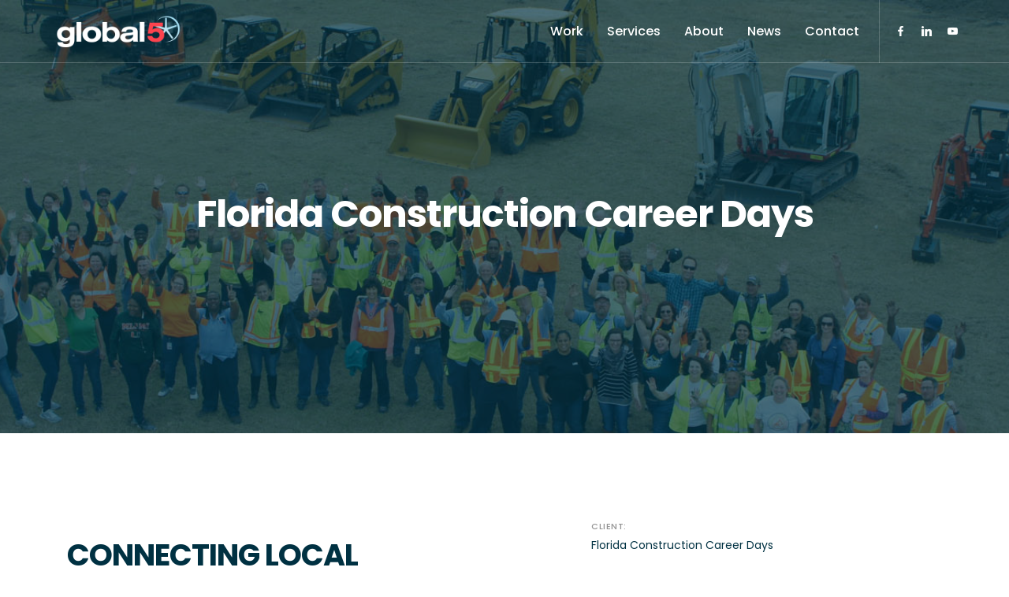

--- FILE ---
content_type: text/html; charset=UTF-8
request_url: https://www.global-5.com/portfolio/construction-career-days/
body_size: 19603
content:
<!DOCTYPE html>
<html lang="en-US" itemscope itemtype="https://schema.org/WebSite">
<head>
  <meta charset="UTF-8">
<script type="text/javascript">
/* <![CDATA[ */
var gform;gform||(document.addEventListener("gform_main_scripts_loaded",function(){gform.scriptsLoaded=!0}),document.addEventListener("gform/theme/scripts_loaded",function(){gform.themeScriptsLoaded=!0}),window.addEventListener("DOMContentLoaded",function(){gform.domLoaded=!0}),gform={domLoaded:!1,scriptsLoaded:!1,themeScriptsLoaded:!1,isFormEditor:()=>"function"==typeof InitializeEditor,callIfLoaded:function(o){return!(!gform.domLoaded||!gform.scriptsLoaded||!gform.themeScriptsLoaded&&!gform.isFormEditor()||(gform.isFormEditor()&&console.warn("The use of gform.initializeOnLoaded() is deprecated in the form editor context and will be removed in Gravity Forms 3.1."),o(),0))},initializeOnLoaded:function(o){gform.callIfLoaded(o)||(document.addEventListener("gform_main_scripts_loaded",()=>{gform.scriptsLoaded=!0,gform.callIfLoaded(o)}),document.addEventListener("gform/theme/scripts_loaded",()=>{gform.themeScriptsLoaded=!0,gform.callIfLoaded(o)}),window.addEventListener("DOMContentLoaded",()=>{gform.domLoaded=!0,gform.callIfLoaded(o)}))},hooks:{action:{},filter:{}},addAction:function(o,r,e,t){gform.addHook("action",o,r,e,t)},addFilter:function(o,r,e,t){gform.addHook("filter",o,r,e,t)},doAction:function(o){gform.doHook("action",o,arguments)},applyFilters:function(o){return gform.doHook("filter",o,arguments)},removeAction:function(o,r){gform.removeHook("action",o,r)},removeFilter:function(o,r,e){gform.removeHook("filter",o,r,e)},addHook:function(o,r,e,t,n){null==gform.hooks[o][r]&&(gform.hooks[o][r]=[]);var d=gform.hooks[o][r];null==n&&(n=r+"_"+d.length),gform.hooks[o][r].push({tag:n,callable:e,priority:t=null==t?10:t})},doHook:function(r,o,e){var t;if(e=Array.prototype.slice.call(e,1),null!=gform.hooks[r][o]&&((o=gform.hooks[r][o]).sort(function(o,r){return o.priority-r.priority}),o.forEach(function(o){"function"!=typeof(t=o.callable)&&(t=window[t]),"action"==r?t.apply(null,e):e[0]=t.apply(null,e)})),"filter"==r)return e[0]},removeHook:function(o,r,t,n){var e;null!=gform.hooks[o][r]&&(e=(e=gform.hooks[o][r]).filter(function(o,r,e){return!!(null!=n&&n!=o.tag||null!=t&&t!=o.priority)}),gform.hooks[o][r]=e)}});
/* ]]> */
</script>

  <meta name="viewport" content="width=device-width, initial-scale=1.0, maximum-scale=1.0, user-scalable=0">
  <title>Florida Construction Career Days &#8211; Global-5</title>
                        <script>
                            /* You can add more configuration options to webfontloader by previously defining the WebFontConfig with your options */
                            if ( typeof WebFontConfig === "undefined" ) {
                                WebFontConfig = new Object();
                            }
                            WebFontConfig['google'] = {families: ['Poppins:400,600']};

                            (function() {
                                var wf = document.createElement( 'script' );
                                wf.src = 'https://ajax.googleapis.com/ajax/libs/webfont/1.5.3/webfont.js';
                                wf.type = 'text/javascript';
                                wf.async = 'true';
                                var s = document.getElementsByTagName( 'script' )[0];
                                s.parentNode.insertBefore( wf, s );
                            })();
                        </script>
                        <meta name='robots' content='max-image-preview:large' />
	<style>img:is([sizes="auto" i], [sizes^="auto," i]) { contain-intrinsic-size: 3000px 1500px }</style>
	<link rel='dns-prefetch' href='//maps.google.com' />
<link rel='dns-prefetch' href='//fonts.googleapis.com' />
<link rel="alternate" type="application/rss+xml" title="Global-5 &raquo; Feed" href="https://www.global-5.com/feed/" />
<link rel="alternate" type="application/rss+xml" title="Global-5 &raquo; Comments Feed" href="https://www.global-5.com/comments/feed/" />
<script type="text/javascript">
/* <![CDATA[ */
window._wpemojiSettings = {"baseUrl":"https:\/\/s.w.org\/images\/core\/emoji\/16.0.1\/72x72\/","ext":".png","svgUrl":"https:\/\/s.w.org\/images\/core\/emoji\/16.0.1\/svg\/","svgExt":".svg","source":{"concatemoji":"https:\/\/www.global-5.com\/wp-includes\/js\/wp-emoji-release.min.js?ver=6.8.3"}};
/*! This file is auto-generated */
!function(s,n){var o,i,e;function c(e){try{var t={supportTests:e,timestamp:(new Date).valueOf()};sessionStorage.setItem(o,JSON.stringify(t))}catch(e){}}function p(e,t,n){e.clearRect(0,0,e.canvas.width,e.canvas.height),e.fillText(t,0,0);var t=new Uint32Array(e.getImageData(0,0,e.canvas.width,e.canvas.height).data),a=(e.clearRect(0,0,e.canvas.width,e.canvas.height),e.fillText(n,0,0),new Uint32Array(e.getImageData(0,0,e.canvas.width,e.canvas.height).data));return t.every(function(e,t){return e===a[t]})}function u(e,t){e.clearRect(0,0,e.canvas.width,e.canvas.height),e.fillText(t,0,0);for(var n=e.getImageData(16,16,1,1),a=0;a<n.data.length;a++)if(0!==n.data[a])return!1;return!0}function f(e,t,n,a){switch(t){case"flag":return n(e,"\ud83c\udff3\ufe0f\u200d\u26a7\ufe0f","\ud83c\udff3\ufe0f\u200b\u26a7\ufe0f")?!1:!n(e,"\ud83c\udde8\ud83c\uddf6","\ud83c\udde8\u200b\ud83c\uddf6")&&!n(e,"\ud83c\udff4\udb40\udc67\udb40\udc62\udb40\udc65\udb40\udc6e\udb40\udc67\udb40\udc7f","\ud83c\udff4\u200b\udb40\udc67\u200b\udb40\udc62\u200b\udb40\udc65\u200b\udb40\udc6e\u200b\udb40\udc67\u200b\udb40\udc7f");case"emoji":return!a(e,"\ud83e\udedf")}return!1}function g(e,t,n,a){var r="undefined"!=typeof WorkerGlobalScope&&self instanceof WorkerGlobalScope?new OffscreenCanvas(300,150):s.createElement("canvas"),o=r.getContext("2d",{willReadFrequently:!0}),i=(o.textBaseline="top",o.font="600 32px Arial",{});return e.forEach(function(e){i[e]=t(o,e,n,a)}),i}function t(e){var t=s.createElement("script");t.src=e,t.defer=!0,s.head.appendChild(t)}"undefined"!=typeof Promise&&(o="wpEmojiSettingsSupports",i=["flag","emoji"],n.supports={everything:!0,everythingExceptFlag:!0},e=new Promise(function(e){s.addEventListener("DOMContentLoaded",e,{once:!0})}),new Promise(function(t){var n=function(){try{var e=JSON.parse(sessionStorage.getItem(o));if("object"==typeof e&&"number"==typeof e.timestamp&&(new Date).valueOf()<e.timestamp+604800&&"object"==typeof e.supportTests)return e.supportTests}catch(e){}return null}();if(!n){if("undefined"!=typeof Worker&&"undefined"!=typeof OffscreenCanvas&&"undefined"!=typeof URL&&URL.createObjectURL&&"undefined"!=typeof Blob)try{var e="postMessage("+g.toString()+"("+[JSON.stringify(i),f.toString(),p.toString(),u.toString()].join(",")+"));",a=new Blob([e],{type:"text/javascript"}),r=new Worker(URL.createObjectURL(a),{name:"wpTestEmojiSupports"});return void(r.onmessage=function(e){c(n=e.data),r.terminate(),t(n)})}catch(e){}c(n=g(i,f,p,u))}t(n)}).then(function(e){for(var t in e)n.supports[t]=e[t],n.supports.everything=n.supports.everything&&n.supports[t],"flag"!==t&&(n.supports.everythingExceptFlag=n.supports.everythingExceptFlag&&n.supports[t]);n.supports.everythingExceptFlag=n.supports.everythingExceptFlag&&!n.supports.flag,n.DOMReady=!1,n.readyCallback=function(){n.DOMReady=!0}}).then(function(){return e}).then(function(){var e;n.supports.everything||(n.readyCallback(),(e=n.source||{}).concatemoji?t(e.concatemoji):e.wpemoji&&e.twemoji&&(t(e.twemoji),t(e.wpemoji)))}))}((window,document),window._wpemojiSettings);
/* ]]> */
</script>
<style id='wp-emoji-styles-inline-css' type='text/css'>

	img.wp-smiley, img.emoji {
		display: inline !important;
		border: none !important;
		box-shadow: none !important;
		height: 1em !important;
		width: 1em !important;
		margin: 0 0.07em !important;
		vertical-align: -0.1em !important;
		background: none !important;
		padding: 0 !important;
	}
</style>
<link rel='stylesheet' id='wp-components-css' href='https://www.global-5.com/wp-includes/css/dist/components/style.min.css?ver=6.8.3' type='text/css' media='all' />
<link rel='stylesheet' id='wp-preferences-css' href='https://www.global-5.com/wp-includes/css/dist/preferences/style.min.css?ver=6.8.3' type='text/css' media='all' />
<link rel='stylesheet' id='wp-block-editor-css' href='https://www.global-5.com/wp-includes/css/dist/block-editor/style.min.css?ver=6.8.3' type='text/css' media='all' />
<link rel='stylesheet' id='popup-maker-block-library-style-css' href='https://www.global-5.com/wp-content/plugins/popup-maker/dist/packages/block-library-style.css?ver=dbea705cfafe089d65f1' type='text/css' media='all' />
<link rel='stylesheet' id='ctct_form_styles-css' href='https://www.global-5.com/wp-content/plugins/constant-contact-forms/assets/css/style.css?ver=2.13.0' type='text/css' media='all' />
<link rel='stylesheet' id='contact-form-7-css' href='https://www.global-5.com/wp-content/plugins/contact-form-7/includes/css/styles.css?ver=6.1.2' type='text/css' media='all' />
<link rel='stylesheet' id='bundle-css-css' href='https://www.global-5.com/wp-content/themes/bezel-wp/assets/css/bundle.css?ver=6.8.3' type='text/css' media='all' />
<link rel='stylesheet' id='hody_icons-css' href='https://www.global-5.com/wp-content/themes/bezel-wp/assets/css/hody-icons.css?ver=6.8.3' type='text/css' media='all' />
<link rel='stylesheet' id='bezel-fonts-css' href='//fonts.googleapis.com/css?family=Poppins%3A400%2C500%2C600%2C700%7CLora%7CPlayfair+Display%3A700%7CKaushan+Script&#038;ver=1.0.0' type='text/css' media='all' />
<link rel='stylesheet' id='js_composer_front-css' href='https://www.global-5.com/wp-content/plugins/js_composer/assets/css/js_composer.min.css?ver=5.4.5' type='text/css' media='all' />
<link rel='stylesheet' id='gforms_reset_css-css' href='https://www.global-5.com/wp-content/plugins/gravityforms/legacy/css/formreset.min.css?ver=2.9.26' type='text/css' media='all' />
<link rel='stylesheet' id='gforms_formsmain_css-css' href='https://www.global-5.com/wp-content/plugins/gravityforms/legacy/css/formsmain.min.css?ver=2.9.26' type='text/css' media='all' />
<link rel='stylesheet' id='gforms_ready_class_css-css' href='https://www.global-5.com/wp-content/plugins/gravityforms/legacy/css/readyclass.min.css?ver=2.9.26' type='text/css' media='all' />
<link rel='stylesheet' id='gforms_browsers_css-css' href='https://www.global-5.com/wp-content/plugins/gravityforms/legacy/css/browsers.min.css?ver=2.9.26' type='text/css' media='all' />
<link rel='stylesheet' id='popup-maker-site-css' href='//www.global-5.com/wp-content/uploads/pum/pum-site-styles.css?generated=1752502774&#038;ver=1.21.5' type='text/css' media='all' />
<link rel='stylesheet' id='theme-less-css' href='https://www.global-5.com/wp-content/uploads/wp-less-cache/theme-less.css?ver=1757600570' type='text/css' media='all' />
<link rel='stylesheet' id='bezel-parent-style-css' href='https://www.global-5.com/wp-content/themes/bezel-wp/style.css?ver=6.8.3' type='text/css' media='all' />
<link rel='stylesheet' id='style-css' href='https://www.global-5.com/wp-content/themes/bezel-wp-child/style.css?ver=6.8.3' type='text/css' media='all' />
<script type="text/javascript" src="https://www.global-5.com/wp-includes/js/jquery/jquery.min.js?ver=3.7.1" id="jquery-core-js"></script>
<script type="text/javascript" src="https://www.global-5.com/wp-includes/js/jquery/jquery-migrate.min.js?ver=3.4.1" id="jquery-migrate-js"></script>
<script type="text/javascript" defer='defer' src="https://www.global-5.com/wp-content/plugins/gravityforms/js/jquery.json.min.js?ver=2.9.26" id="gform_json-js"></script>
<script type="text/javascript" id="gform_gravityforms-js-extra">
/* <![CDATA[ */
var gf_global = {"gf_currency_config":{"name":"U.S. Dollar","symbol_left":"$","symbol_right":"","symbol_padding":"","thousand_separator":",","decimal_separator":".","decimals":2,"code":"USD"},"base_url":"https:\/\/www.global-5.com\/wp-content\/plugins\/gravityforms","number_formats":[],"spinnerUrl":"https:\/\/www.global-5.com\/wp-content\/plugins\/gravityforms\/images\/spinner.svg","version_hash":"fddbdb30ae34b615c710ef01c9635da1","strings":{"newRowAdded":"New row added.","rowRemoved":"Row removed","formSaved":"The form has been saved.  The content contains the link to return and complete the form."}};
var gf_global = {"gf_currency_config":{"name":"U.S. Dollar","symbol_left":"$","symbol_right":"","symbol_padding":"","thousand_separator":",","decimal_separator":".","decimals":2,"code":"USD"},"base_url":"https:\/\/www.global-5.com\/wp-content\/plugins\/gravityforms","number_formats":[],"spinnerUrl":"https:\/\/www.global-5.com\/wp-content\/plugins\/gravityforms\/images\/spinner.svg","version_hash":"fddbdb30ae34b615c710ef01c9635da1","strings":{"newRowAdded":"New row added.","rowRemoved":"Row removed","formSaved":"The form has been saved.  The content contains the link to return and complete the form."}};
var gform_i18n = {"datepicker":{"days":{"monday":"Mo","tuesday":"Tu","wednesday":"We","thursday":"Th","friday":"Fr","saturday":"Sa","sunday":"Su"},"months":{"january":"January","february":"February","march":"March","april":"April","may":"May","june":"June","july":"July","august":"August","september":"September","october":"October","november":"November","december":"December"},"firstDay":0,"iconText":"Select date"}};
var gf_legacy_multi = {"3":"1"};
var gform_gravityforms = {"strings":{"invalid_file_extension":"This type of file is not allowed. Must be one of the following:","delete_file":"Delete this file","in_progress":"in progress","file_exceeds_limit":"File exceeds size limit","illegal_extension":"This type of file is not allowed.","max_reached":"Maximum number of files reached","unknown_error":"There was a problem while saving the file on the server","currently_uploading":"Please wait for the uploading to complete","cancel":"Cancel","cancel_upload":"Cancel this upload","cancelled":"Cancelled","error":"Error","message":"Message"},"vars":{"images_url":"https:\/\/www.global-5.com\/wp-content\/plugins\/gravityforms\/images"}};
/* ]]> */
</script>
<script type="text/javascript" defer='defer' src="https://www.global-5.com/wp-content/plugins/gravityforms/js/gravityforms.min.js?ver=2.9.26" id="gform_gravityforms-js"></script>
<script type="text/javascript" defer='defer' src="https://www.global-5.com/wp-content/plugins/gravityforms/assets/js/dist/utils.min.js?ver=48a3755090e76a154853db28fc254681" id="gform_gravityforms_utils-js"></script>

<!-- OG: 3.3.8 -->
<meta property="og:image" content="https://www.global-5.com/wp-content/uploads/2018/04/Global5-Portfolio-CCD-Website-hero.jpg"><meta property="og:image:secure_url" content="https://www.global-5.com/wp-content/uploads/2018/04/Global5-Portfolio-CCD-Website-hero.jpg"><meta property="og:image:width" content="900"><meta property="og:image:height" content="900"><meta property="og:image:alt" content="Global5-Portfolio-CCD-Website-hero"><meta property="og:image:type" content="image/jpeg"><meta property="og:description" content="Florida Construction Career Days"><meta property="og:type" content="article"><meta property="og:locale" content="en_US"><meta property="og:site_name" content="Global-5"><meta property="og:title" content="Florida Construction Career Days"><meta property="og:url" content="https://www.global-5.com/portfolio/construction-career-days/"><meta property="og:updated_time" content="2023-08-18T16:17:25-04:00">
<meta property="article:published_time" content="2015-05-09T22:39:14+00:00"><meta property="article:modified_time" content="2023-08-18T20:17:25+00:00"><meta property="article:author:first_name" content="Daryl"><meta property="article:author:last_name" content="Magera"><meta property="article:author:username" content="Daryl Magera">
<meta property="twitter:partner" content="ogwp"><meta property="twitter:card" content="summary_large_image"><meta property="twitter:image" content="https://www.global-5.com/wp-content/uploads/2018/04/Global5-Portfolio-CCD-Website-hero.jpg"><meta property="twitter:image:alt" content="Global5-Portfolio-CCD-Website-hero"><meta property="twitter:title" content="Florida Construction Career Days"><meta property="twitter:description" content="Florida Construction Career Days"><meta property="twitter:url" content="https://www.global-5.com/portfolio/construction-career-days/"><meta property="twitter:label1" content="Reading time"><meta property="twitter:data1" content="3 minutes">
<meta itemprop="image" content="https://www.global-5.com/wp-content/uploads/2018/04/Global5-Portfolio-CCD-Website-hero.jpg"><meta itemprop="name" content="Florida Construction Career Days"><meta itemprop="description" content="Florida Construction Career Days"><meta itemprop="datePublished" content="2015-05-09"><meta itemprop="dateModified" content="2023-08-18T20:17:25+00:00">
<meta property="profile:first_name" content="Daryl"><meta property="profile:last_name" content="Magera"><meta property="profile:username" content="Daryl Magera">
<!-- /OG -->

<link rel="https://api.w.org/" href="https://www.global-5.com/wp-json/" /><link rel="EditURI" type="application/rsd+xml" title="RSD" href="https://www.global-5.com/xmlrpc.php?rsd" />
<meta name="generator" content="WordPress 6.8.3" />
<link rel="canonical" href="https://www.global-5.com/portfolio/construction-career-days/" />
<link rel='shortlink' href='https://www.global-5.com/?p=1581' />
<link rel="alternate" title="oEmbed (JSON)" type="application/json+oembed" href="https://www.global-5.com/wp-json/oembed/1.0/embed?url=https%3A%2F%2Fwww.global-5.com%2Fportfolio%2Fconstruction-career-days%2F" />
<link rel="alternate" title="oEmbed (XML)" type="text/xml+oembed" href="https://www.global-5.com/wp-json/oembed/1.0/embed?url=https%3A%2F%2Fwww.global-5.com%2Fportfolio%2Fconstruction-career-days%2F&#038;format=xml" />
<style type="text/css">/* Your code here */

@media screen and (min-width: 768px) {
.five-columns.vc_row .vc_col-sm-2 {
float: left;
width: 18.5%;
padding: 0;
margin-right: 1.5%;
min-height: 0;
}
.five-columns.vc_row .vc_col-sm-2:nth-last-child(2) {
margin-right: 0;
}
}
.client-image {
    padding-bottom: 50px;
}
.avatar {
    display:none !important;
}

.slide-wrap.dark-overlay {
	background-color: rgba(0,49,66,0.5) !important;
}

.error404 .cart-open {
    display: none;
}</style>
<meta name="generator" content="Powered by WPBakery Page Builder - drag and drop page builder for WordPress."/>
<!--[if lte IE 9]><link rel="stylesheet" type="text/css" href="https://www.global-5.com/wp-content/plugins/js_composer/assets/css/vc_lte_ie9.min.css" media="screen"><![endif]--><link rel="icon" href="https://www.global-5.com/wp-content/uploads/2018/06/cropped-Global5-Site-Icon-512x512-32x32.png" sizes="32x32" />
<link rel="icon" href="https://www.global-5.com/wp-content/uploads/2018/06/cropped-Global5-Site-Icon-512x512-192x192.png" sizes="192x192" />
<link rel="apple-touch-icon" href="https://www.global-5.com/wp-content/uploads/2018/06/cropped-Global5-Site-Icon-512x512-180x180.png" />
<meta name="msapplication-TileImage" content="https://www.global-5.com/wp-content/uploads/2018/06/cropped-Global5-Site-Icon-512x512-270x270.png" />
<style type="text/css" data-type="vc_shortcodes-custom-css">.vc_custom_1523312316234{padding-top: 0px !important;padding-bottom: 0px !important;}.vc_custom_1523388675684{margin-bottom: 0px !important;border-bottom-width: 0px !important;padding-bottom: 0px !important;}.vc_custom_1526681558226{margin-bottom: 0px !important;border-bottom-width: 0px !important;padding-top: 0px !important;padding-bottom: 0px !important;}.vc_custom_1523391287220{background-color: #d8ebf2 !important;}.vc_custom_1526932309458{margin-bottom: 0px !important;border-bottom-width: 0px !important;padding-bottom: 0px !important;}</style><noscript><style type="text/css"> .wpb_animate_when_almost_visible { opacity: 1; }</style></noscript></head>
	
<!-- Google tag (gtag.js) -->
<script async src="https://www.googletagmanager.com/gtag/js?id=G-2HXQKRR4T6"></script>
<script>
  window.dataLayer = window.dataLayer || [];
  function gtag(){dataLayer.push(arguments);}
  gtag('js', new Date());

  gtag('config', 'G-2HXQKRR4T6');
</script>
	

<body data-rsssl=1 class="wp-singular portfolio-template-default single single-portfolio postid-1581 wp-theme-bezel-wp wp-child-theme-bezel-wp-child ctct-bezel-wp  wpb-js-composer js-comp-ver-5.4.5 vc_responsive">

  
  <div id="wrapper">

  
<nav id="navbar" class="">
  <div class="navbar-wrapper">
    <div class="container">

      <div class="logo">
        <a href="https://www.global-5.com/">
                                                  <img src="https://www.global-5.com/wp-content/uploads/2018/04/Global5-Logo-2018-400x100-light.png" alt="Global-5" class="logo-light">
                                                    <img src="https://www.global-5.com/wp-content/uploads/2018/04/Global5-Logo-2018-400x100.png" alt="Global-5" class="logo-dark">
                              </a>
      </div>

      <div class="menu-extras">

        
        
                <!-- Search Form -->
        <div class="menu-item">
          <div class="header-socials">
            <ul>
              <li><a target="_blank" href="http://www.facebook.com/Global5Communications"><i class="hc-facebook"></i></a></li><li><a target="_blank" href="https://www.linkedin.com/company/global-5/"><i class="hc-linkedin"></i></a></li><li><a target="_blank" href="https://www.youtube.com/user/G5Communications"><i class="hc-youtube"></i></a></li>            </ul>
          </div>
        </div>
        
        <div class="menu-item">
          <div class="nav-toggle">
            <a class="menu-toggle" href="#">
              <div class="hamburger">
                <div class="hamburger-box">
                  <div class="hamburger-inner"></div>
                </div>
              </div>
            </a>
          </div>
        </div>
      </div>

      <div id="navigation" class="">
        <ul id="main-menu" class="navigation-menu nav"><li id="menu-item-1716" class="menu-item menu-item-type-custom menu-item-object-custom menu-item-1716"><a href="/#work">Work</a><li id="menu-item-1409" class="menu-item menu-item-type-custom menu-item-object-custom menu-item-1409"><a href="/services/">Services</a><li id="menu-item-1411" class="menu-item menu-item-type-custom menu-item-object-custom menu-item-1411"><a href="/about/">About</a><li id="menu-item-1412" class="menu-item menu-item-type-custom menu-item-object-custom menu-item-1412"><a href="/news/">News</a><li id="menu-item-1413" class="menu-item menu-item-type-custom menu-item-object-custom menu-item-1413"><a href="/contact/">Contact</a></ul>      </div>

    </div>
  </div>
</nav>



<article id="construction-career-days" class="page-single">
    <section class="page-title parallax-section">

          <div class="row-parallax-bg">
        <div class="parallax-wrapper">
          <div class="parallax-bg" style="background-image: url(/wp-content/uploads/2018/04/Global5-Florida-Construction-Career-Days-5772-cropped.jpg);"></div>
        </div>
        <div class="parallax-overlay"></div>
      </div>
    
      <div class="centrize">
        <div class="v-center">
          <div class="container">
            <div class="title text-center">
              <h4 class="upper"></h4>
              <h1>Florida Construction Career Days</h1>
            </div>
          </div>
        </div>
      </div>

    <div class="section-scrolling">
      <a href="#" id="scroll-section">
        <i class="hc-angle-down"></i>
      </a>
    </div>

  </section>
  
  <section class="vc_row wpb_row vc_row-fluid"><div class="container"><div class="wpb_column vc_column_container vc_col-sm-12 vc_col-md-5" ><div class="vc_column-inner "><div class="wpb_wrapper"><div class="title"><h2 class=""  >CONNECTING LOCAL STUDENTS TO CAREERS IN TRANSPORTATION</h2></div>
  <div class="wpb_text_column wpb_content_element  " >
    <div class="wpb_wrapper">
      <p>Florida Construction Career Days needed to increase awareness of and participation in its annual events that introduce high school students to skilled construction industry career opportunities, and also provide opportunities to operate construction machinery and speak to experienced workers.</p>
<p>Florida Construction Career Days is divided by regions, and its regional boards are comprised of FDOT employees and industry partners.</p>

    </div>
  </div>
<div class="btn-container text-left"><a  href="https://ccdfl.org" class="btn btn-bordered no-radius upper" target=" _blank"  >View Website</a></div></div></div></div><div class="wpb_column vc_column_container vc_col-sm-12 vc_col-md-offset-2 vc_col-md-5" ><div class="vc_column-inner "><div class="wpb_wrapper">
  <div class="wpb_text_column wpb_content_element  " >
    <div class="wpb_wrapper">
      <ul class="project-info">
<li><strong>Client: </strong>Florida Construction Career Days</li>
<li><strong>Website: </strong><a href="https://ccdfl.org">ccdfl.org</a></li>
<li><strong>Services: </strong>Web Design, Graphic Design, Branding, Visual Identity, Content Development, SEO, Social Media, Photography, Onsite Logistics, Stakeholder Engagement</li>
<li><strong>Markets: </strong>Construction, Government, Transportation</li>
</ul>

    </div>
  </div>
</div></div></div></div></section><section class="vc_row wpb_row vc_row-fluid vc_custom_1523312316234"><div class="container"><div class="wpb_column vc_column_container vc_col-sm-12" ><div class="vc_column-inner "><div class="wpb_wrapper"><div class="images-gallery" data-slick="{}"><img decoding="async" src="https://www.global-5.com/wp-content/uploads/2018/05/2939-CCD-Website-Design-20170921-mockup-1920x1080.jpg" alt=""><img decoding="async" src="https://www.global-5.com/wp-content/uploads/2018/05/3076-Central-Florida-CCD-T-Shirt-Designs-Mockups-20171205-1920x1080.jpg" alt=""><img decoding="async" src="https://www.global-5.com/wp-content/uploads/2018/05/Global5-Florida-Construction-Career-Days-5396.jpg" alt=""><img decoding="async" src="https://www.global-5.com/wp-content/uploads/2018/05/Global5-Florida-Construction-Career-Days-5772.jpg" alt=""><img decoding="async" src="https://www.global-5.com/wp-content/uploads/2018/05/Global5-Florida-Construction-Career-Days-5720.jpg" alt=""><img decoding="async" src="https://www.global-5.com/wp-content/uploads/2018/05/Global5-Florida-Construction-Career-Days-5697.jpg" alt=""><img decoding="async" src="https://www.global-5.com/wp-content/uploads/2018/05/Global5-Florida-Construction-Career-Days-5684.jpg" alt=""><img decoding="async" src="https://www.global-5.com/wp-content/uploads/2018/05/Global5-Florida-Construction-Career-Days-5642.jpg" alt=""><img decoding="async" src="https://www.global-5.com/wp-content/uploads/2018/04/Global5-Florida-Construction-Career-Days-5526.jpg" alt=""><img decoding="async" src="https://www.global-5.com/wp-content/uploads/2018/05/Global5-Florida-Construction-Career-Days-5622.jpg" alt=""><img decoding="async" src="https://www.global-5.com/wp-content/uploads/2018/05/Global5-Florida-Construction-Career-Days-5402.jpg" alt=""><img decoding="async" src="https://www.global-5.com/wp-content/uploads/2018/05/Global5-Florida-Construction-Career-Days-5414.jpg" alt=""></div></div></div></div></div></section><section class="vc_row wpb_row vc_row-fluid dark-bg vc_custom_1523388675684"><div class="container"><div class="wpb_column vc_column_container vc_col-sm-12" ><div class="vc_column-inner "><div class="wpb_wrapper">
  <div class="wpb_text_column wpb_content_element   vc_custom_1526932309458" >
    <div class="wpb_wrapper">
      <h2 style="text-align: center;">Challenge</h2>
<p>Florida Construction Career Days needed to increase awareness of and participation in its annual events that introduce high school students to skilled construction industry career opportunities, and also provide opportunities to operate construction machinery and speak to experienced workers.</p>
<p>Florida Construction Career Days is divided by regions, and its regional boards are comprised of FDOT employees and industry partners.</p>
<h2 style="text-align: center;">Solutions</h2>

    </div>
  </div>
</div></div></div></div></section><section class="vc_row wpb_row vc_row-fluid dark-bg vc_custom_1526681558226"><div class="container"><div class="wpb_column vc_column_container vc_col-sm-4" ><div class="vc_column-inner "><div class="wpb_wrapper"><div class="icon-box align-left  " ><i class="hc-construct" ></i><div class="ib-content"><h4 class=" ">FRESH BRANDING SYMBOLIZES CONSTRUCTION</h4><p>To establish a visual connection between the Florida Construction Career Days annual event and the construction industry, we created a new logo design with a silhouette of a heavy equipment excavator that utilizes an orange and yellow palette, common colors of machinery, tools, signs and clothing at construction sites. We applied the new visual identity to the Florida Construction Career Days website, Facebook page and staff shirts worn at events.</p></div></div></div></div></div><div class="wpb_column vc_column_container vc_col-sm-4" ><div class="vc_column-inner "><div class="wpb_wrapper"><div class="icon-box align-left  " ><i class="hc-webpage" ></i><div class="ib-content"><h4 class=" ">REIMAGINED WEBSITE ENHANCES USER EXPERIENCE</h4><p>When we rebranded the website with the new logo and color palette, we also transitioned it to a new content management system with increased functionality, including registration forms for schools, sponsors and volunteers, and the ability for organizers to edit text and upload images and video to event pages.</p></div></div></div></div></div><div class="wpb_column vc_column_container vc_col-sm-4" ><div class="vc_column-inner "><div class="wpb_wrapper"><div class="icon-box align-left  " ><i class="hc-graph-increase" ></i><div class="ib-content"><h4 class=" ">MEDIA CAMPAIGN RAISES AWARENESS </h4><p>To increase community awareness leading up to Construction Career Days events, we developed and executed a multiplatform media campaign with messaging to recruit schools, sponsors and volunteers, and also to solicit donations.</p></div></div></div></div></div></div></section><section class="vc_row wpb_row vc_row-fluid vc_custom_1523391287220"><div class="container"><div class="wpb_column vc_column_container vc_col-sm-12" ><div class="vc_column-inner "><div class="wpb_wrapper"><div class="title text-center"><h2 class=""  >Results</h2></div>
  <div class="wpb_text_column wpb_content_element  " >
    <div class="wpb_wrapper">
      <p>A month-long promotional campaign drew many thousands of students to the Central Florida Construction Career Days event.</p>

    </div>
  </div>
<div class="vc_row wpb_row vc_inner vc_row-fluid"><div class="wpb_column vc_column_container vc_col-sm-4" ><div class="vc_column-inner "><div class="wpb_wrapper"><div class="number-box" ><div class="number-box"><div class="number-wrap"><h2>3,000+</h2></div><div class="number-box-content"><h3 class=" ">Students</h3><p></p></div></div></div></div></div></div><div class="wpb_column vc_column_container vc_col-sm-4" ><div class="vc_column-inner "><div class="wpb_wrapper"><div class="number-box" ><div class="number-box"><div class="number-wrap"><h2>50</h2></div><div class="number-box-content"><h3 class=" ">High Schools</h3><p></p></div></div></div></div></div></div><div class="wpb_column vc_column_container vc_col-sm-4" ><div class="vc_column-inner "><div class="wpb_wrapper"><div class="number-box" ><div class="number-box"><div class="number-wrap"><h2>8</h2></div><div class="number-box-content"><h3 class=" ">Counties</h3><p></p></div></div></div></div></div></div></div></div></div></div></div></section>

  <section class="grey-bg p-0">
    <div class="container">
      <div class="projects-controller">
                            <a class="prev" href="https://www.global-5.com/portfolio/safe-mobility-for-life/">
            <span>
              <i class="hc-arrow-round-back"></i>
              Previous Project            </span>
          </a>
        

                            <a class="next" href="https://www.global-5.com/portfolio/fhwav2i/">
            <span>
              Next Project              <i class="hc-arrow-round-forward"></i>
            </span>
          </a>
        
      </div>
    </div>
  </section>

</article>

  <footer id="footer" class="">
          <div class="footer-widgets">
        <div class="container">
          <div class="row">
                          <div class="col-md-3 col-sm-6">
                <div class="widget widget_text text-2 clearfix">			<div class="textwidget"><p>Global-5 is a full-service advertising, marketing, and public relations firm with 30 years of experience exceeding client expectations in government and in the transportation, construction, automotive and emerging technologies industries.</p>
</div>
		</div><div class="widget widget_text text-7 clearfix"><h5>Want to stay in the loop?</h5>			<div class="textwidget"><p><a class="btn btn-color" href="https://dev.global-5.com/subscribe/" rel="noopener">Sign Up for Our Newsletter</a></p>
</div>
		</div><div class="widget_text widget widget_custom_html custom_html-3 clearfix"><div class="textwidget custom-html-widget"><a class="btn btn-color" href="https://dev.global-5.com/speaker/" rel="noopener">Request a Speaker</a></div></div>              </div>
                                      <div class="col-md-3 col-sm-6">
                <div class="widget widget_nav_menu nav_menu-2 clearfix"><div class="menu-global5-footer-container"><ul id="menu-global5-footer" class="menu"><li id="menu-item-2243" class="menu-item menu-item-type-post_type menu-item-object-page menu-item-home menu-item-2243"><a href="https://www.global-5.com/">Home</a></li>
<li id="menu-item-2244" class="menu-item menu-item-type-custom menu-item-object-custom menu-item-2244"><a href="/#work">Work</a></li>
<li id="menu-item-2245" class="menu-item menu-item-type-post_type menu-item-object-page menu-item-2245"><a href="https://www.global-5.com/clients/">Clients</a></li>
<li id="menu-item-2246" class="menu-item menu-item-type-post_type menu-item-object-page menu-item-2246"><a href="https://www.global-5.com/services/">Services</a></li>
<li id="menu-item-2247" class="menu-item menu-item-type-post_type menu-item-object-page menu-item-2247"><a href="https://www.global-5.com/about/">About</a></li>
<li id="menu-item-454736" class="menu-item menu-item-type-post_type menu-item-object-page menu-item-454736"><a href="https://www.global-5.com/careers/">Careers</a></li>
<li id="menu-item-2426" class="menu-item menu-item-type-post_type menu-item-object-page menu-item-2426"><a href="https://www.global-5.com/awards/">Awards</a></li>
<li id="menu-item-2248" class="menu-item menu-item-type-post_type menu-item-object-page current_page_parent menu-item-2248"><a href="https://www.global-5.com/news/">News &#038; Insights</a></li>
</ul></div></div>              </div>
                                      <div class="col-md-3 col-sm-6">
                
		<div class="widget widget_recent_entries recent-posts-3 clearfix">
		<h5>Latest News &#038; Insights</h5>
		<ul>
											<li>
					<a href="https://www.global-5.com/global-5s-multifaceted-campaign-illustrates-the-value-of-transit/">Global-5’s Multifaceted Campaign Illustrates the Value of Transit</a>
									</li>
											<li>
					<a href="https://www.global-5.com/global-5s-experienced-journalists-train-employees-to-talk-to-the-media/">Global-5’s Experienced Journalists Train Employees to Talk to the Media</a>
									</li>
											<li>
					<a href="https://www.global-5.com/global-5-practice-experts-inform-intelligent-transportation-systems-and-construction-leaders/">Global-5 Practice Experts Inform Intelligent Transportation Systems and Construction Leaders</a>
									</li>
					</ul>

		</div>              </div>
                                      <div class="col-md-3 col-sm-6">
                <div class="widget widget_bezelsocialicons bezelsocialicons-2 clearfix"><h5>Follow us</h5><ul class="social-list"><li class="social-item-facebook"><a target="_blank" href="http://www.facebook.com/Global5Communications"><i class="hc-facebook"></i></a></li><li class="social-item-linkedin"><a target="_blank" href="https://www.linkedin.com/company/global-5/"><i class="hc-linkedin"></i></a></li><li class="social-item-youtube"><a target="_blank" href="https://www.youtube.com/user/G5Communications"><i class="hc-youtube"></i></a></li></ul></div><div class="widget_text widget widget_custom_html custom_html-2 clearfix"><div class="textwidget custom-html-widget"><h5 style="text-transform: uppercase; font-size: 12px; letter-spacing: 0.05em; margin-bottom: 20px;">Offices</h5>
<p>Orlando | Tampa | Atlanta |<br>Las Vegas | Salt Lake City</p>
<h5 style="text-transform: uppercase; font-size: 12px; letter-spacing: 0.05em; margin-bottom: 20px;">National Headquarters</h5>
<p>2180 West State Road 434<br>
Suite 1150<br>
Longwood, FL 32779</p>
<p>
T: 407.571.6789<br>
F: 407.571.6777<br>
<a href="https://www.global-5.com/contact/">Contact Us</a>
</p>
<h5 style="text-transform: uppercase; font-size: 12px; letter-spacing: 0.05em; margin-bottom: 0px; margin-top: 20px;">
<a href="https://www.global-5.com/about/#certifications">Certifications</a>
</h5>
<p>
SBE, MBE, WBE
</p>
<h5 style="text-transform: uppercase; font-size: 12px; letter-spacing: 0.05em; margin-bottom: 0px; margin-top: 20px;">
<a href="https://transparency-in-coverage.uhc.com/">UHC Coverage</a>
</h5></div></div>              </div>
                      </div>
        </div>
      </div>
              <div class="footer-copy">
        <div class="container">
          <div class="row">
            <div class="col-sm-6">
              <ul class="social-list"><li class="social-item-facebook"><a target="_blank" href="http://www.facebook.com/Global5Communications"><i class="hc-facebook"></i></a></li><li class="social-item-linkedin"><a target="_blank" href="https://www.linkedin.com/company/global-5/"><i class="hc-linkedin"></i></a></li><li class="social-item-youtube"><a target="_blank" href="https://www.youtube.com/user/G5Communications"><i class="hc-youtube"></i></a></li></ul>            </div>
            <div class="col-sm-6">
              <div class="copy-text">
                <p>© 2025 Global-5 Inc.</p>              </div>
            </div>
          </div>
        </div>
      </div>
      </footer>

  <div id="search-modal">
    <div class="centrize">
      <div class="v-center">
        <div class="container">
          <!-- Search Form -->
<form class="search-form" action="https://www.global-5.com/" method="get">
  <input type="search" required="required" name="s" placeholder="Search and hit enter" class="form-control" value="">
</form>
<!-- End Search Form -->
        </div>
      </div>
    </div>
    <a id="close-search-modal" href="#">
      <i class="hc-close"></i>
    </a>
  </div>
</div> <!-- #wrapper -->

<script type="speculationrules">
{"prefetch":[{"source":"document","where":{"and":[{"href_matches":"\/*"},{"not":{"href_matches":["\/wp-*.php","\/wp-admin\/*","\/wp-content\/uploads\/*","\/wp-content\/*","\/wp-content\/plugins\/*","\/wp-content\/themes\/bezel-wp-child\/*","\/wp-content\/themes\/bezel-wp\/*","\/*\\?(.+)"]}},{"not":{"selector_matches":"a[rel~=\"nofollow\"]"}},{"not":{"selector_matches":".no-prefetch, .no-prefetch a"}}]},"eagerness":"conservative"}]}
</script>
<div 
	id="pum-455459" 
	role="dialog" 
	aria-modal="false"
	aria-labelledby="pum_popup_title_455459"
	class="pum pum-overlay pum-theme-455450 pum-theme-default-theme popmake-overlay pum-click-to-close click_open" 
	data-popmake="{&quot;id&quot;:455459,&quot;slug&quot;:&quot;speakers-bureau-popup&quot;,&quot;theme_id&quot;:455450,&quot;cookies&quot;:[{&quot;event&quot;:&quot;form_submission&quot;,&quot;settings&quot;:{&quot;name&quot;:&quot;pum-455459&quot;,&quot;key&quot;:&quot;&quot;,&quot;session&quot;:false,&quot;path&quot;:&quot;1&quot;,&quot;time&quot;:&quot;1 month&quot;,&quot;form&quot;:&quot;any&quot;,&quot;only_in_popup&quot;:&quot;1&quot;}}],&quot;triggers&quot;:[{&quot;type&quot;:&quot;click_open&quot;,&quot;settings&quot;:{&quot;cookie_name&quot;:[&quot;pum-455459&quot;],&quot;extra_selectors&quot;:&quot;&quot;}}],&quot;mobile_disabled&quot;:null,&quot;tablet_disabled&quot;:null,&quot;meta&quot;:{&quot;display&quot;:{&quot;stackable&quot;:false,&quot;overlay_disabled&quot;:false,&quot;scrollable_content&quot;:false,&quot;disable_reposition&quot;:false,&quot;size&quot;:&quot;medium&quot;,&quot;responsive_min_width&quot;:&quot;0%&quot;,&quot;responsive_min_width_unit&quot;:false,&quot;responsive_max_width&quot;:&quot;100%&quot;,&quot;responsive_max_width_unit&quot;:false,&quot;custom_width&quot;:&quot;640px&quot;,&quot;custom_width_unit&quot;:false,&quot;custom_height&quot;:&quot;380px&quot;,&quot;custom_height_unit&quot;:false,&quot;custom_height_auto&quot;:false,&quot;location&quot;:&quot;center top&quot;,&quot;position_from_trigger&quot;:false,&quot;position_top&quot;:&quot;100&quot;,&quot;position_left&quot;:&quot;0&quot;,&quot;position_bottom&quot;:&quot;0&quot;,&quot;position_right&quot;:&quot;0&quot;,&quot;position_fixed&quot;:false,&quot;animation_type&quot;:&quot;fade&quot;,&quot;animation_speed&quot;:&quot;350&quot;,&quot;animation_origin&quot;:&quot;center top&quot;,&quot;overlay_zindex&quot;:false,&quot;zindex&quot;:&quot;1999999999&quot;},&quot;close&quot;:{&quot;text&quot;:&quot;&quot;,&quot;button_delay&quot;:&quot;0&quot;,&quot;overlay_click&quot;:&quot;1&quot;,&quot;esc_press&quot;:false,&quot;f4_press&quot;:false},&quot;click_open&quot;:[]}}">

	<div id="popmake-455459" class="pum-container popmake theme-455450 pum-responsive pum-responsive-medium responsive size-medium">

				
							<div id="pum_popup_title_455459" class="pum-title popmake-title">
				Global-5 Speakers Bureau Request Form			</div>
		
		
				<div class="pum-content popmake-content" tabindex="0">
			
                <div class='gf_browser_chrome gform_wrapper gform_legacy_markup_wrapper gform-theme--no-framework' data-form-theme='legacy' data-form-index='0' id='gform_wrapper_3' ><div id='gf_3' class='gform_anchor' tabindex='-1'></div>
                        <div class='gform_heading'>
                            <p class='gform_description'>Thank you for your interest in scheduling an expert speaker from Global-5. Please get the conversation started by telling us a little bit about your event and desired presentation topic.</p>
                        </div><form method='post' enctype='multipart/form-data'  id='gform_3'  action='/portfolio/construction-career-days/#gf_3' data-formid='3' novalidate> 
 <input type='hidden' class='gforms-pum' value='{"closepopup":false,"closedelay":0,"openpopup":false,"openpopup_id":0}' />
        <div id='gf_progressbar_wrapper_3' class='gf_progressbar_wrapper' data-start-at-zero=''>
        	<h3 class="gf_progressbar_title">Step <span class='gf_step_current_page'>1</span> of <span class='gf_step_page_count'>3</span><span class='gf_step_page_name'></span>
        	</h3>
            <div class='gf_progressbar gf_progressbar_blue' aria-hidden='true'>
                <div class='gf_progressbar_percentage percentbar_blue percentbar_33' style='width:33%;'><span>33%</span></div>
            </div></div>
                        <div class='gform-body gform_body'><div id='gform_page_3_1' class='gform_page ' data-js='page-field-id-0' >
					<div class='gform_page_fields'><ul id='gform_fields_3' class='gform_fields top_label form_sublabel_above description_below validation_below'><li id="field_3_29" class="gfield gfield--type-honeypot gform_validation_container field_sublabel_above gfield--has-description field_description_below field_validation_below gfield_visibility_visible"  ><label class='gfield_label gform-field-label' for='input_3_29'>Name</label><div class='ginput_container'><input name='input_29' id='input_3_29' type='text' value='' autocomplete='new-password'/></div><div class='gfield_description' id='gfield_description_3_29'>This field is for validation purposes and should be left unchanged.</div></li><li id="field_3_12" class="gfield gfield--type-section gsection field_sublabel_above gfield--no-description field_description_below field_validation_below gfield_visibility_visible"  ><h2 class="gsection_title">Contact</h2></li><li id="field_3_1" class="gfield gfield--type-name gfield_contains_required field_sublabel_above gfield--no-description field_description_below field_validation_below gfield_visibility_visible"  ><label class='gfield_label gform-field-label gfield_label_before_complex' >Name<span class="gfield_required"><span class="gfield_required gfield_required_text">(Required)</span></span></label><div class='ginput_complex ginput_container ginput_container--name no_prefix has_first_name no_middle_name has_last_name no_suffix gf_name_has_2 ginput_container_name gform-grid-row' id='input_3_1'>
                            
                            <span id='input_3_1_3_container' class='name_first gform-grid-col gform-grid-col--size-auto' >
                                                    <label for='input_3_1_3' class='gform-field-label gform-field-label--type-sub '>First</label>
                                                    <input type='text' name='input_1.3' id='input_3_1_3' value=''   aria-required='true'    autocomplete="given-name" />
                                                </span>
                            
                            <span id='input_3_1_6_container' class='name_last gform-grid-col gform-grid-col--size-auto' >
                                                            <label for='input_3_1_6' class='gform-field-label gform-field-label--type-sub '>Last</label>
                                                            <input type='text' name='input_1.6' id='input_3_1_6' value=''   aria-required='true'    autocomplete="family-name" />
                                                        </span>
                            
                        </div></li><li id="field_3_22" class="gfield gfield--type-text gfield--width-full gfield_contains_required field_sublabel_above gfield--no-description field_description_below field_validation_below gfield_visibility_visible"  ><label class='gfield_label gform-field-label' for='input_3_22'>Company / Organization<span class="gfield_required"><span class="gfield_required gfield_required_text">(Required)</span></span></label><div class='ginput_container ginput_container_text'><input name='input_22' id='input_3_22' type='text' value='' class='large'     aria-required="true" aria-invalid="false"   /></div></li><li id="field_3_2" class="gfield gfield--type-email gfield_contains_required field_sublabel_above gfield--no-description field_description_below field_validation_below gfield_visibility_visible"  ><label class='gfield_label gform-field-label gfield_label_before_complex' >Email<span class="gfield_required"><span class="gfield_required gfield_required_text">(Required)</span></span></label><div class='ginput_complex ginput_container ginput_container_email gform-grid-row' id='input_3_2_container'>
                                <span id='input_3_2_1_container' class='ginput_left gform-grid-col gform-grid-col--size-auto'>
                                    <label for='input_3_2' class='gform-field-label gform-field-label--type-sub '>Enter Email</label>
                                    <input class='' type='email' name='input_2' id='input_3_2' value=''    aria-required="true" aria-invalid="false"  autocomplete="email"/>
                                </span>
                                <span id='input_3_2_2_container' class='ginput_right gform-grid-col gform-grid-col--size-auto'>
                                    <label for='input_3_2_2' class='gform-field-label gform-field-label--type-sub '>Confirm Email</label>
                                    <input class='' type='email' name='input_2_2' id='input_3_2_2' value=''    aria-required="true" aria-invalid="false"  autocomplete="email"/>
                                </span>
                                <div class='gf_clear gf_clear_complex'></div>
                            </div></li><li id="field_3_3" class="gfield gfield--type-phone field_sublabel_above gfield--no-description field_description_below field_validation_below gfield_visibility_visible"  ><label class='gfield_label gform-field-label' for='input_3_3'>Phone</label><div class='ginput_container ginput_container_phone'><input name='input_3' id='input_3_3' type='tel' value='' class='medium'    aria-invalid="false"  autocomplete="tel" /></div></li></ul>
                    </div>
                    <div class='gform-page-footer gform_page_footer top_label'>
                         <input type='button' id='gform_next_button_3_9' class='gform_next_button gform-theme-button button' onclick='gform.submission.handleButtonClick(this);' data-submission-type='next' value='Next'  /> 
                    </div>
                </div>
                <div id='gform_page_3_2' class='gform_page' data-js='page-field-id-9' style='display:none;'>
                    <div class='gform_page_fields'>
                        <ul id='gform_fields_3_2' class='gform_fields top_label form_sublabel_above description_below validation_below'><li id="field_3_13" class="gfield gfield--type-section gsection field_sublabel_above gfield--has-description field_description_below field_validation_below gfield_visibility_visible"  ><h2 class="gsection_title">Event</h2><div class='gsection_description' id='gfield_description_3_13'>Do you have a specific event for which this speaker is needed? (If not, skip this page.)</div></li><li id="field_3_20" class="gfield gfield--type-text gfield--width-full field_sublabel_above gfield--no-description field_description_below field_validation_below gfield_visibility_visible"  ><label class='gfield_label gform-field-label' for='input_3_20'>Event Name and Type</label><div class='ginput_container ginput_container_text'><input name='input_20' id='input_3_20' type='text' value='' class='large'      aria-invalid="false"   /></div></li><li id="field_3_24" class="gfield gfield--type-date gfield--input-type-datedropdown gfield--width-half field_sublabel_above gfield--no-description field_description_below field_validation_below gfield_visibility_visible"  ><label class='gfield_label gform-field-label' >Start Date</label><div id='input_3_24' class='ginput_container ginput_complex gform-grid-row'><div class="clear-multi"><div class='gfield_date_dropdown_month ginput_container ginput_container_date gform-grid-col' id='input_3_24_1_container'><label for='input_3_24_1' class='gform-field-label gform-field-label--type-sub hidden_sub_label screen-reader-text'>Month</label><select name='input_24[]' id='input_3_24_1'   aria-required='false'  ><option value=''>Month</option><option value='1' >1</option><option value='2' >2</option><option value='3' >3</option><option value='4' >4</option><option value='5' >5</option><option value='6' >6</option><option value='7' >7</option><option value='8' >8</option><option value='9' >9</option><option value='10' >10</option><option value='11' >11</option><option value='12' >12</option></select></div><div class='gfield_date_dropdown_day ginput_container ginput_container_date gform-grid-col' id='input_3_24_2_container'><label for='input_3_24_2' class='gform-field-label gform-field-label--type-sub hidden_sub_label screen-reader-text'>Day</label><select name='input_24[]' id='input_3_24_2'   aria-required='false'  ><option value=''>Day</option><option value='1' >1</option><option value='2' >2</option><option value='3' >3</option><option value='4' >4</option><option value='5' >5</option><option value='6' >6</option><option value='7' >7</option><option value='8' >8</option><option value='9' >9</option><option value='10' >10</option><option value='11' >11</option><option value='12' >12</option><option value='13' >13</option><option value='14' >14</option><option value='15' >15</option><option value='16' >16</option><option value='17' >17</option><option value='18' >18</option><option value='19' >19</option><option value='20' >20</option><option value='21' >21</option><option value='22' >22</option><option value='23' >23</option><option value='24' >24</option><option value='25' >25</option><option value='26' >26</option><option value='27' >27</option><option value='28' >28</option><option value='29' >29</option><option value='30' >30</option><option value='31' >31</option></select></div><div class='gfield_date_dropdown_year ginput_container ginput_container_date gform-grid-col' id='input_3_24_3_container'><label for='input_3_24_3' class='gform-field-label gform-field-label--type-sub hidden_sub_label screen-reader-text'>Year</label><select name='input_24[]' id='input_3_24_3'   aria-required='false'  ><option value=''>Year</option><option value='2027' >2027</option><option value='2026' >2026</option><option value='2025' >2025</option><option value='2024' >2024</option><option value='2023' >2023</option><option value='2022' >2022</option><option value='2021' >2021</option><option value='2020' >2020</option><option value='2019' >2019</option><option value='2018' >2018</option><option value='2017' >2017</option><option value='2016' >2016</option><option value='2015' >2015</option><option value='2014' >2014</option><option value='2013' >2013</option><option value='2012' >2012</option><option value='2011' >2011</option><option value='2010' >2010</option><option value='2009' >2009</option><option value='2008' >2008</option><option value='2007' >2007</option><option value='2006' >2006</option><option value='2005' >2005</option><option value='2004' >2004</option><option value='2003' >2003</option><option value='2002' >2002</option><option value='2001' >2001</option><option value='2000' >2000</option><option value='1999' >1999</option><option value='1998' >1998</option><option value='1997' >1997</option><option value='1996' >1996</option><option value='1995' >1995</option><option value='1994' >1994</option><option value='1993' >1993</option><option value='1992' >1992</option><option value='1991' >1991</option><option value='1990' >1990</option><option value='1989' >1989</option><option value='1988' >1988</option><option value='1987' >1987</option><option value='1986' >1986</option><option value='1985' >1985</option><option value='1984' >1984</option><option value='1983' >1983</option><option value='1982' >1982</option><option value='1981' >1981</option><option value='1980' >1980</option><option value='1979' >1979</option><option value='1978' >1978</option><option value='1977' >1977</option><option value='1976' >1976</option><option value='1975' >1975</option><option value='1974' >1974</option><option value='1973' >1973</option><option value='1972' >1972</option><option value='1971' >1971</option><option value='1970' >1970</option><option value='1969' >1969</option><option value='1968' >1968</option><option value='1967' >1967</option><option value='1966' >1966</option><option value='1965' >1965</option><option value='1964' >1964</option><option value='1963' >1963</option><option value='1962' >1962</option><option value='1961' >1961</option><option value='1960' >1960</option><option value='1959' >1959</option><option value='1958' >1958</option><option value='1957' >1957</option><option value='1956' >1956</option><option value='1955' >1955</option><option value='1954' >1954</option><option value='1953' >1953</option><option value='1952' >1952</option><option value='1951' >1951</option><option value='1950' >1950</option><option value='1949' >1949</option><option value='1948' >1948</option><option value='1947' >1947</option><option value='1946' >1946</option><option value='1945' >1945</option><option value='1944' >1944</option><option value='1943' >1943</option><option value='1942' >1942</option><option value='1941' >1941</option><option value='1940' >1940</option><option value='1939' >1939</option><option value='1938' >1938</option><option value='1937' >1937</option><option value='1936' >1936</option><option value='1935' >1935</option><option value='1934' >1934</option><option value='1933' >1933</option><option value='1932' >1932</option><option value='1931' >1931</option><option value='1930' >1930</option><option value='1929' >1929</option><option value='1928' >1928</option><option value='1927' >1927</option><option value='1926' >1926</option><option value='1925' >1925</option><option value='1924' >1924</option><option value='1923' >1923</option><option value='1922' >1922</option><option value='1921' >1921</option><option value='1920' >1920</option></select></div></div></div></li><li id="field_3_25" class="gfield gfield--type-date gfield--input-type-datedropdown gfield--width-half field_sublabel_above gfield--no-description field_description_below field_validation_below gfield_visibility_visible"  ><label class='gfield_label gform-field-label' >End Date (if more than one day)</label><div id='input_3_25' class='ginput_container ginput_complex gform-grid-row'><div class="clear-multi"><div class='gfield_date_dropdown_month ginput_container ginput_container_date gform-grid-col' id='input_3_25_1_container'><label for='input_3_25_1' class='gform-field-label gform-field-label--type-sub hidden_sub_label screen-reader-text'>Month</label><select name='input_25[]' id='input_3_25_1'   aria-required='false'  ><option value=''>Month</option><option value='1' >1</option><option value='2' >2</option><option value='3' >3</option><option value='4' >4</option><option value='5' >5</option><option value='6' >6</option><option value='7' >7</option><option value='8' >8</option><option value='9' >9</option><option value='10' >10</option><option value='11' >11</option><option value='12' >12</option></select></div><div class='gfield_date_dropdown_day ginput_container ginput_container_date gform-grid-col' id='input_3_25_2_container'><label for='input_3_25_2' class='gform-field-label gform-field-label--type-sub hidden_sub_label screen-reader-text'>Day</label><select name='input_25[]' id='input_3_25_2'   aria-required='false'  ><option value=''>Day</option><option value='1' >1</option><option value='2' >2</option><option value='3' >3</option><option value='4' >4</option><option value='5' >5</option><option value='6' >6</option><option value='7' >7</option><option value='8' >8</option><option value='9' >9</option><option value='10' >10</option><option value='11' >11</option><option value='12' >12</option><option value='13' >13</option><option value='14' >14</option><option value='15' >15</option><option value='16' >16</option><option value='17' >17</option><option value='18' >18</option><option value='19' >19</option><option value='20' >20</option><option value='21' >21</option><option value='22' >22</option><option value='23' >23</option><option value='24' >24</option><option value='25' >25</option><option value='26' >26</option><option value='27' >27</option><option value='28' >28</option><option value='29' >29</option><option value='30' >30</option><option value='31' >31</option></select></div><div class='gfield_date_dropdown_year ginput_container ginput_container_date gform-grid-col' id='input_3_25_3_container'><label for='input_3_25_3' class='gform-field-label gform-field-label--type-sub hidden_sub_label screen-reader-text'>Year</label><select name='input_25[]' id='input_3_25_3'   aria-required='false'  ><option value=''>Year</option><option value='2027' >2027</option><option value='2026' >2026</option><option value='2025' >2025</option><option value='2024' >2024</option><option value='2023' >2023</option><option value='2022' >2022</option><option value='2021' >2021</option><option value='2020' >2020</option><option value='2019' >2019</option><option value='2018' >2018</option><option value='2017' >2017</option><option value='2016' >2016</option><option value='2015' >2015</option><option value='2014' >2014</option><option value='2013' >2013</option><option value='2012' >2012</option><option value='2011' >2011</option><option value='2010' >2010</option><option value='2009' >2009</option><option value='2008' >2008</option><option value='2007' >2007</option><option value='2006' >2006</option><option value='2005' >2005</option><option value='2004' >2004</option><option value='2003' >2003</option><option value='2002' >2002</option><option value='2001' >2001</option><option value='2000' >2000</option><option value='1999' >1999</option><option value='1998' >1998</option><option value='1997' >1997</option><option value='1996' >1996</option><option value='1995' >1995</option><option value='1994' >1994</option><option value='1993' >1993</option><option value='1992' >1992</option><option value='1991' >1991</option><option value='1990' >1990</option><option value='1989' >1989</option><option value='1988' >1988</option><option value='1987' >1987</option><option value='1986' >1986</option><option value='1985' >1985</option><option value='1984' >1984</option><option value='1983' >1983</option><option value='1982' >1982</option><option value='1981' >1981</option><option value='1980' >1980</option><option value='1979' >1979</option><option value='1978' >1978</option><option value='1977' >1977</option><option value='1976' >1976</option><option value='1975' >1975</option><option value='1974' >1974</option><option value='1973' >1973</option><option value='1972' >1972</option><option value='1971' >1971</option><option value='1970' >1970</option><option value='1969' >1969</option><option value='1968' >1968</option><option value='1967' >1967</option><option value='1966' >1966</option><option value='1965' >1965</option><option value='1964' >1964</option><option value='1963' >1963</option><option value='1962' >1962</option><option value='1961' >1961</option><option value='1960' >1960</option><option value='1959' >1959</option><option value='1958' >1958</option><option value='1957' >1957</option><option value='1956' >1956</option><option value='1955' >1955</option><option value='1954' >1954</option><option value='1953' >1953</option><option value='1952' >1952</option><option value='1951' >1951</option><option value='1950' >1950</option><option value='1949' >1949</option><option value='1948' >1948</option><option value='1947' >1947</option><option value='1946' >1946</option><option value='1945' >1945</option><option value='1944' >1944</option><option value='1943' >1943</option><option value='1942' >1942</option><option value='1941' >1941</option><option value='1940' >1940</option><option value='1939' >1939</option><option value='1938' >1938</option><option value='1937' >1937</option><option value='1936' >1936</option><option value='1935' >1935</option><option value='1934' >1934</option><option value='1933' >1933</option><option value='1932' >1932</option><option value='1931' >1931</option><option value='1930' >1930</option><option value='1929' >1929</option><option value='1928' >1928</option><option value='1927' >1927</option><option value='1926' >1926</option><option value='1925' >1925</option><option value='1924' >1924</option><option value='1923' >1923</option><option value='1922' >1922</option><option value='1921' >1921</option><option value='1920' >1920</option></select></div></div></div></li><li id="field_3_28" class="gfield gfield--type-text gfield--width-full field_sublabel_above gfield--no-description field_description_below field_validation_below gfield_visibility_visible"  ><label class='gfield_label gform-field-label' for='input_3_28'>Venue Name</label><div class='ginput_container ginput_container_text'><input name='input_28' id='input_3_28' type='text' value='' class='large'      aria-invalid="false"   /></div></li><li id="field_3_4" class="gfield gfield--type-address gfield--width-full field_sublabel_above gfield--no-description field_description_below field_validation_below gfield_visibility_visible"  ><label class='gfield_label gform-field-label gfield_label_before_complex' >Venue Location Address</label>    
                    <div class='ginput_complex ginput_container has_street has_street2 has_city has_state has_zip ginput_container_address gform-grid-row' id='input_3_4' >
                         <span class='ginput_full address_line_1 ginput_address_line_1 gform-grid-col' id='input_3_4_1_container' >
                                        <label for='input_3_4_1' id='input_3_4_1_label' class='gform-field-label gform-field-label--type-sub '>Street Address</label>
                                        <input type='text' name='input_4.1' id='input_3_4_1' value=''    aria-required='false'   autocomplete="address-line1" />
                                   </span><span class='ginput_full address_line_2 ginput_address_line_2 gform-grid-col' id='input_3_4_2_container' >
                                        <label for='input_3_4_2' id='input_3_4_2_label' class='gform-field-label gform-field-label--type-sub '>Address Line 2</label>
                                        <input type='text' name='input_4.2' id='input_3_4_2' value=''    autocomplete="address-line2" aria-required='false'   />
                                    </span><span class='ginput_left address_city ginput_address_city gform-grid-col' id='input_3_4_3_container' >
                                    <label for='input_3_4_3' id='input_3_4_3_label' class='gform-field-label gform-field-label--type-sub '>City</label>
                                    <input type='text' name='input_4.3' id='input_3_4_3' value=''    aria-required='false'   autocomplete="address-level2" />
                                 </span><span class='ginput_right address_state ginput_address_state gform-grid-col' id='input_3_4_4_container' >
                                        <label for='input_3_4_4' id='input_3_4_4_label' class='gform-field-label gform-field-label--type-sub '>State</label>
                                        <select name='input_4.4' id='input_3_4_4'     aria-required='false'   autocomplete="address-level1" ><option value='' ></option><option value='Alabama' >Alabama</option><option value='Alaska' >Alaska</option><option value='American Samoa' >American Samoa</option><option value='Arizona' >Arizona</option><option value='Arkansas' >Arkansas</option><option value='California' >California</option><option value='Colorado' >Colorado</option><option value='Connecticut' >Connecticut</option><option value='Delaware' >Delaware</option><option value='District of Columbia' >District of Columbia</option><option value='Florida' selected='selected'>Florida</option><option value='Georgia' >Georgia</option><option value='Guam' >Guam</option><option value='Hawaii' >Hawaii</option><option value='Idaho' >Idaho</option><option value='Illinois' >Illinois</option><option value='Indiana' >Indiana</option><option value='Iowa' >Iowa</option><option value='Kansas' >Kansas</option><option value='Kentucky' >Kentucky</option><option value='Louisiana' >Louisiana</option><option value='Maine' >Maine</option><option value='Maryland' >Maryland</option><option value='Massachusetts' >Massachusetts</option><option value='Michigan' >Michigan</option><option value='Minnesota' >Minnesota</option><option value='Mississippi' >Mississippi</option><option value='Missouri' >Missouri</option><option value='Montana' >Montana</option><option value='Nebraska' >Nebraska</option><option value='Nevada' >Nevada</option><option value='New Hampshire' >New Hampshire</option><option value='New Jersey' >New Jersey</option><option value='New Mexico' >New Mexico</option><option value='New York' >New York</option><option value='North Carolina' >North Carolina</option><option value='North Dakota' >North Dakota</option><option value='Northern Mariana Islands' >Northern Mariana Islands</option><option value='Ohio' >Ohio</option><option value='Oklahoma' >Oklahoma</option><option value='Oregon' >Oregon</option><option value='Pennsylvania' >Pennsylvania</option><option value='Puerto Rico' >Puerto Rico</option><option value='Rhode Island' >Rhode Island</option><option value='South Carolina' >South Carolina</option><option value='South Dakota' >South Dakota</option><option value='Tennessee' >Tennessee</option><option value='Texas' >Texas</option><option value='Utah' >Utah</option><option value='U.S. Virgin Islands' >U.S. Virgin Islands</option><option value='Vermont' >Vermont</option><option value='Virginia' >Virginia</option><option value='Washington' >Washington</option><option value='West Virginia' >West Virginia</option><option value='Wisconsin' >Wisconsin</option><option value='Wyoming' >Wyoming</option><option value='Armed Forces Americas' >Armed Forces Americas</option><option value='Armed Forces Europe' >Armed Forces Europe</option><option value='Armed Forces Pacific' >Armed Forces Pacific</option></select>
                                      </span><span class='ginput_left address_zip ginput_address_zip gform-grid-col' id='input_3_4_5_container' >
                                    <label for='input_3_4_5' id='input_3_4_5_label' class='gform-field-label gform-field-label--type-sub '>ZIP Code</label>
                                    <input type='text' name='input_4.5' id='input_3_4_5' value=''    aria-required='false'   autocomplete="postal-code" />
                                </span><input type='hidden' class='gform_hidden' name='input_4.6' id='input_3_4_6' value='United States' />
                    <div class='gf_clear gf_clear_complex'></div>
                </div></li></ul>
                    </div>
                    <div class='gform-page-footer gform_page_footer top_label'>
                        <input type='button' id='gform_previous_button_3_10' class='gform_previous_button gform-theme-button gform-theme-button--secondary button' onclick='gform.submission.handleButtonClick(this);' data-submission-type='previous' value='Previous'  /> <input type='button' id='gform_next_button_3_10' class='gform_next_button gform-theme-button button' onclick='gform.submission.handleButtonClick(this);' data-submission-type='next' value='Next'  /> 
                    </div>
                </div>
                <div id='gform_page_3_3' class='gform_page' data-js='page-field-id-10' style='display:none;'>
                    <div class='gform_page_fields'>
                        <ul id='gform_fields_3_3' class='gform_fields top_label form_sublabel_above description_below validation_below'><li id="field_3_21" class="gfield gfield--type-section gsection field_sublabel_above gfield--no-description field_description_below field_validation_below gfield_visibility_visible"  ><h2 class="gsection_title">Presentation</h2></li><li id="field_3_23" class="gfield gfield--type-textarea gfield--width-full field_sublabel_above gfield--has-description field_description_above field_validation_below gfield_visibility_visible"  ><label class='gfield_label gform-field-label' for='input_3_23'>Description</label><div class='gfield_description' id='gfield_description_3_23'>Briefly describe your desired presentation (broad topic, format, audience) along with date and time if different than previous page.</div><div class='ginput_container ginput_container_textarea'><textarea name='input_23' id='input_3_23' class='textarea large'  aria-describedby="gfield_description_3_23"    aria-invalid="false"   rows='10' cols='50'></textarea></div></li><li id="field_3_19" class="gfield gfield--type-quantity gfield--input-type-number gfield--width-full gfield_price gfield_price_3_5 gfield_quantity gfield_quantity_3_5 field_sublabel_above gfield--no-description field_description_below field_validation_below gfield_visibility_visible"  ><label class='gfield_label gform-field-label' for='input_3_19'>Approx. Number of Attendees</label><div class='ginput_container ginput_container_number'><input name='input_19' id='input_3_19' type='number' step='any'   value='' class='large'      aria-invalid="false"  /></div></li><li id="field_3_11" class="gfield gfield--type-select gfield--width-full field_sublabel_above gfield--no-description field_description_below field_validation_below gfield_visibility_visible"  ><label class='gfield_label gform-field-label' for='input_3_11'>How did you hear about this service?</label><div class='ginput_container ginput_container_select'><select name='input_11' id='input_3_11' class='medium gfield_select'     aria-invalid="false" ><option value='Postcard' >Postcard</option><option value='Social Media' >Social Media</option><option value='Google' >Google</option><option value='Word of Mouth' >Word of Mouth</option><option value='Refer a Friend' >Refer a Friend</option><option value='Past Participant' >Past Participant</option><option value='Other' >Other</option></select></div></li></ul></div>
        <div class='gform-page-footer gform_page_footer top_label'><input type='submit' id='gform_previous_button_3' class='gform_previous_button gform-theme-button gform-theme-button--secondary button' onclick='gform.submission.handleButtonClick(this);' data-submission-type='previous' value='Previous'  /> <input type='submit' id='gform_submit_button_3' class='gform_button button' onclick='gform.submission.handleButtonClick(this);' data-submission-type='submit' value='Submit'  /> 
            <input type='hidden' class='gform_hidden' name='gform_submission_method' data-js='gform_submission_method_3' value='postback' />
            <input type='hidden' class='gform_hidden' name='gform_theme' data-js='gform_theme_3' id='gform_theme_3' value='legacy' />
            <input type='hidden' class='gform_hidden' name='gform_style_settings' data-js='gform_style_settings_3' id='gform_style_settings_3' value='[]' />
            <input type='hidden' class='gform_hidden' name='is_submit_3' value='1' />
            <input type='hidden' class='gform_hidden' name='gform_submit' value='3' />
            
            <input type='hidden' class='gform_hidden' name='gform_currency' data-currency='USD' value='yJkJcCY3WcuMUewa7e/2Gxf22OeQwOYhZqoVpSAYY14mM3lPJMss8iWIqjo7a80Ia34ybeKWQzeQfKqohWtgmCNZn7GXahNlx1VR7+P9558osWA=' />
            <input type='hidden' class='gform_hidden' name='gform_unique_id' value='' />
            <input type='hidden' class='gform_hidden' name='state_3' value='WyJbXSIsImRlMzFlNjA3NWE0OGExYTQ3NWU5OWY4OGEzZjc1MmY2Il0=' />
            <input type='hidden' autocomplete='off' class='gform_hidden' name='gform_target_page_number_3' id='gform_target_page_number_3' value='2' />
            <input type='hidden' autocomplete='off' class='gform_hidden' name='gform_source_page_number_3' id='gform_source_page_number_3' value='1' />
            <input type='hidden' name='gform_field_values' value='' />
            
        </div>
             </div></div>
                        </form>
                        </div><script type="text/javascript">
/* <![CDATA[ */
 gform.initializeOnLoaded( function() {gformInitSpinner( 3, 'https://www.global-5.com/wp-content/plugins/gravityforms/images/spinner.svg', true );jQuery('#gform_ajax_frame_3').on('load',function(){var contents = jQuery(this).contents().find('*').html();var is_postback = contents.indexOf('GF_AJAX_POSTBACK') >= 0;if(!is_postback){return;}var form_content = jQuery(this).contents().find('#gform_wrapper_3');var is_confirmation = jQuery(this).contents().find('#gform_confirmation_wrapper_3').length > 0;var is_redirect = contents.indexOf('gformRedirect(){') >= 0;var is_form = form_content.length > 0 && ! is_redirect && ! is_confirmation;var mt = parseInt(jQuery('html').css('margin-top'), 10) + parseInt(jQuery('body').css('margin-top'), 10) + 100;if(is_form){jQuery('#gform_wrapper_3').html(form_content.html());if(form_content.hasClass('gform_validation_error')){jQuery('#gform_wrapper_3').addClass('gform_validation_error');} else {jQuery('#gform_wrapper_3').removeClass('gform_validation_error');}setTimeout( function() { /* delay the scroll by 50 milliseconds to fix a bug in chrome */ jQuery(document).scrollTop(jQuery('#gform_wrapper_3').offset().top - mt); }, 50 );if(window['gformInitDatepicker']) {gformInitDatepicker();}if(window['gformInitPriceFields']) {gformInitPriceFields();}var current_page = jQuery('#gform_source_page_number_3').val();gformInitSpinner( 3, 'https://www.global-5.com/wp-content/plugins/gravityforms/images/spinner.svg', true );jQuery(document).trigger('gform_page_loaded', [3, current_page]);window['gf_submitting_3'] = false;}else if(!is_redirect){var confirmation_content = jQuery(this).contents().find('.GF_AJAX_POSTBACK').html();if(!confirmation_content){confirmation_content = contents;}jQuery('#gform_wrapper_3').replaceWith(confirmation_content);jQuery(document).scrollTop(jQuery('#gf_3').offset().top - mt);jQuery(document).trigger('gform_confirmation_loaded', [3]);window['gf_submitting_3'] = false;wp.a11y.speak(jQuery('#gform_confirmation_message_3').text());}else{jQuery('#gform_3').append(contents);if(window['gformRedirect']) {gformRedirect();}}jQuery(document).trigger("gform_pre_post_render", [{ formId: "3", currentPage: "current_page", abort: function() { this.preventDefault(); } }]);        if (event && event.defaultPrevented) {                return;        }        const gformWrapperDiv = document.getElementById( "gform_wrapper_3" );        if ( gformWrapperDiv ) {            const visibilitySpan = document.createElement( "span" );            visibilitySpan.id = "gform_visibility_test_3";            gformWrapperDiv.insertAdjacentElement( "afterend", visibilitySpan );        }        const visibilityTestDiv = document.getElementById( "gform_visibility_test_3" );        let postRenderFired = false;        function triggerPostRender() {            if ( postRenderFired ) {                return;            }            postRenderFired = true;            gform.core.triggerPostRenderEvents( 3, current_page );            if ( visibilityTestDiv ) {                visibilityTestDiv.parentNode.removeChild( visibilityTestDiv );            }        }        function debounce( func, wait, immediate ) {            var timeout;            return function() {                var context = this, args = arguments;                var later = function() {                    timeout = null;                    if ( !immediate ) func.apply( context, args );                };                var callNow = immediate && !timeout;                clearTimeout( timeout );                timeout = setTimeout( later, wait );                if ( callNow ) func.apply( context, args );            };        }        const debouncedTriggerPostRender = debounce( function() {            triggerPostRender();        }, 200 );        if ( visibilityTestDiv && visibilityTestDiv.offsetParent === null ) {            const observer = new MutationObserver( ( mutations ) => {                mutations.forEach( ( mutation ) => {                    if ( mutation.type === 'attributes' && visibilityTestDiv.offsetParent !== null ) {                        debouncedTriggerPostRender();                        observer.disconnect();                    }                });            });            observer.observe( document.body, {                attributes: true,                childList: false,                subtree: true,                attributeFilter: [ 'style', 'class' ],            });        } else {            triggerPostRender();        }    } );} ); 
/* ]]> */
</script>

		</div>

				
							<button type="button" class="pum-close popmake-close" aria-label="Close">
			CLOSE			</button>
		
	</div>

</div>
<script type="text/javascript" src="https://www.global-5.com/wp-content/plugins/constant-contact-forms/assets/js/ctct-plugin-frontend.min.js?ver=2.13.0" id="ctct_frontend_forms-js"></script>
<script type="text/javascript" src="https://www.global-5.com/wp-includes/js/dist/hooks.min.js?ver=4d63a3d491d11ffd8ac6" id="wp-hooks-js"></script>
<script type="text/javascript" src="https://www.global-5.com/wp-includes/js/dist/i18n.min.js?ver=5e580eb46a90c2b997e6" id="wp-i18n-js"></script>
<script type="text/javascript" id="wp-i18n-js-after">
/* <![CDATA[ */
wp.i18n.setLocaleData( { 'text direction\u0004ltr': [ 'ltr' ] } );
/* ]]> */
</script>
<script type="text/javascript" src="https://www.global-5.com/wp-content/plugins/contact-form-7/includes/swv/js/index.js?ver=6.1.2" id="swv-js"></script>
<script type="text/javascript" id="contact-form-7-js-before">
/* <![CDATA[ */
var wpcf7 = {
    "api": {
        "root": "https:\/\/www.global-5.com\/wp-json\/",
        "namespace": "contact-form-7\/v1"
    }
};
/* ]]> */
</script>
<script type="text/javascript" src="https://www.global-5.com/wp-content/plugins/contact-form-7/includes/js/index.js?ver=6.1.2" id="contact-form-7-js"></script>
<script type="text/javascript" src="https://maps.google.com/maps/api/js?key=AIzaSyAKbeIEzA0wRdBYdc_WVFLBy4SzFeda5kI&amp;ver=6.8.3" id="google-maps-js"></script>
<script type="text/javascript" src="https://www.global-5.com/wp-content/themes/bezel-wp/assets/js/bundle.js?ver=6.8.3" id="bundle-js"></script>
<script type="text/javascript" id="main-js-extra">
/* <![CDATA[ */
var bezel_var = {"ajax_url":"https:\/\/www.global-5.com\/wp-admin\/admin-ajax.php","template_dir":"https:\/\/www.global-5.com\/wp-content\/themes\/bezel-wp-child","primary_color":"#fe434e"};
/* ]]> */
</script>
<script type="text/javascript" src="https://www.global-5.com/wp-content/themes/bezel-wp/assets/js/main.js?ver=6.8.3" id="main-js"></script>
<script type="text/javascript" src="https://www.global-5.com/wp-includes/js/comment-reply.min.js?ver=6.8.3" id="comment-reply-js" async="async" data-wp-strategy="async"></script>
<script type="text/javascript" src="https://www.global-5.com/wp-includes/js/dist/dom-ready.min.js?ver=f77871ff7694fffea381" id="wp-dom-ready-js"></script>
<script type="text/javascript" src="https://www.global-5.com/wp-includes/js/dist/a11y.min.js?ver=3156534cc54473497e14" id="wp-a11y-js"></script>
<script type="text/javascript" defer='defer' src="https://www.global-5.com/wp-content/plugins/gravityforms/js/jquery.maskedinput.min.js?ver=2.9.26" id="gform_masked_input-js"></script>
<script type="text/javascript" defer='defer' src="https://www.global-5.com/wp-content/plugins/gravityforms/js/placeholders.jquery.min.js?ver=2.9.26" id="gform_placeholder-js"></script>
<script type="text/javascript" defer='defer' src="https://www.global-5.com/wp-content/plugins/gravityforms/assets/js/dist/vendor-theme.min.js?ver=4f8b3915c1c1e1a6800825abd64b03cb" id="gform_gravityforms_theme_vendors-js"></script>
<script type="text/javascript" id="gform_gravityforms_theme-js-extra">
/* <![CDATA[ */
var gform_theme_config = {"common":{"form":{"honeypot":{"version_hash":"fddbdb30ae34b615c710ef01c9635da1"},"ajax":{"ajaxurl":"https:\/\/www.global-5.com\/wp-admin\/admin-ajax.php","ajax_submission_nonce":"f941dcd85f","i18n":{"step_announcement":"Step %1$s of %2$s, %3$s","unknown_error":"There was an unknown error processing your request. Please try again."}}}},"hmr_dev":"","public_path":"https:\/\/www.global-5.com\/wp-content\/plugins\/gravityforms\/assets\/js\/dist\/","config_nonce":"68a911b432"};
/* ]]> */
</script>
<script type="text/javascript" defer='defer' src="https://www.global-5.com/wp-content/plugins/gravityforms/assets/js/dist/scripts-theme.min.js?ver=0183eae4c8a5f424290fa0c1616e522c" id="gform_gravityforms_theme-js"></script>
<script type="text/javascript" src="https://www.global-5.com/wp-includes/js/jquery/ui/core.min.js?ver=1.13.3" id="jquery-ui-core-js"></script>
<script type="text/javascript" id="popup-maker-site-js-extra">
/* <![CDATA[ */
var pum_vars = {"version":"1.21.5","pm_dir_url":"https:\/\/www.global-5.com\/wp-content\/plugins\/popup-maker\/","ajaxurl":"https:\/\/www.global-5.com\/wp-admin\/admin-ajax.php","restapi":"https:\/\/www.global-5.com\/wp-json\/pum\/v1","rest_nonce":null,"default_theme":"455450","debug_mode":"","disable_tracking":"","home_url":"\/","message_position":"top","core_sub_forms_enabled":"1","popups":[],"cookie_domain":"","analytics_enabled":"1","analytics_route":"analytics","analytics_api":"https:\/\/www.global-5.com\/wp-json\/pum\/v1"};
var pum_sub_vars = {"ajaxurl":"https:\/\/www.global-5.com\/wp-admin\/admin-ajax.php","message_position":"top"};
var pum_popups = {"pum-455459":{"triggers":[{"type":"click_open","settings":{"cookie_name":["pum-455459"],"extra_selectors":""}}],"cookies":[{"event":"form_submission","settings":{"name":"pum-455459","key":"","session":false,"path":"1","time":"1 month","form":"any","only_in_popup":"1"}}],"disable_on_mobile":false,"disable_on_tablet":false,"atc_promotion":null,"explain":null,"type_section":null,"theme_id":"455450","size":"medium","responsive_min_width":"0%","responsive_max_width":"100%","custom_width":"640px","custom_height_auto":false,"custom_height":"380px","scrollable_content":false,"animation_type":"fade","animation_speed":"350","animation_origin":"center top","open_sound":"none","custom_sound":"","location":"center top","position_top":"100","position_bottom":"0","position_left":"0","position_right":"0","position_from_trigger":false,"position_fixed":false,"overlay_disabled":false,"stackable":false,"disable_reposition":false,"zindex":"1999999999","close_button_delay":"0","fi_promotion":null,"close_on_form_submission":false,"close_on_form_submission_delay":"0","close_on_overlay_click":true,"close_on_esc_press":false,"close_on_f4_press":false,"disable_form_reopen":false,"disable_accessibility":false,"theme_slug":"default-theme","id":455459,"slug":"speakers-bureau-popup"}};
/* ]]> */
</script>
<script type="text/javascript" src="//www.global-5.com/wp-content/uploads/pum/pum-site-scripts.js?defer&amp;generated=1752502774&amp;ver=1.21.5" id="popup-maker-site-js"></script>
<script type="text/javascript" src="https://www.global-5.com/wp-content/plugins/js_composer/assets/js/dist/js_composer_front.min.js?ver=5.4.5" id="wpb_composer_front_js-js"></script>
<script type="text/javascript">
/* <![CDATA[ */
 gform.initializeOnLoaded( function() { jQuery(document).on('gform_post_render', function(event, formId, currentPage){if(formId == 3) {gf_global["number_formats"][3] = {"12":{"price":false,"value":false},"1":{"price":false,"value":false},"22":{"price":false,"value":false},"2":{"price":false,"value":false},"3":{"price":false,"value":false},"9":{"price":false,"value":false},"13":{"price":false,"value":false},"20":{"price":false,"value":false},"24":{"price":false,"value":false},"25":{"price":false,"value":false},"28":{"price":false,"value":false},"4":{"price":false,"value":false},"10":{"price":false,"value":false},"21":{"price":false,"value":false},"23":{"price":false,"value":false},"19":{"price":false,"value":"decimal_dot"},"11":{"price":false,"value":false}};if(window["gformInitPriceFields"]) jQuery(document).ready(function(){gformInitPriceFields();} );if(typeof Placeholders != 'undefined'){
                        Placeholders.enable();
                    }jQuery('#input_3_3').mask('(999) 999-9999').bind('keypress', function(e){if(e.which == 13){jQuery(this).blur();} } );} } );jQuery(document).on('gform_post_conditional_logic', function(event, formId, fields, isInit){} ) } ); 
/* ]]> */
</script>
<script type="text/javascript">
/* <![CDATA[ */
 gform.initializeOnLoaded( function() {jQuery(document).trigger("gform_pre_post_render", [{ formId: "3", currentPage: "1", abort: function() { this.preventDefault(); } }]);        if (event && event.defaultPrevented) {                return;        }        const gformWrapperDiv = document.getElementById( "gform_wrapper_3" );        if ( gformWrapperDiv ) {            const visibilitySpan = document.createElement( "span" );            visibilitySpan.id = "gform_visibility_test_3";            gformWrapperDiv.insertAdjacentElement( "afterend", visibilitySpan );        }        const visibilityTestDiv = document.getElementById( "gform_visibility_test_3" );        let postRenderFired = false;        function triggerPostRender() {            if ( postRenderFired ) {                return;            }            postRenderFired = true;            gform.core.triggerPostRenderEvents( 3, 1 );            if ( visibilityTestDiv ) {                visibilityTestDiv.parentNode.removeChild( visibilityTestDiv );            }        }        function debounce( func, wait, immediate ) {            var timeout;            return function() {                var context = this, args = arguments;                var later = function() {                    timeout = null;                    if ( !immediate ) func.apply( context, args );                };                var callNow = immediate && !timeout;                clearTimeout( timeout );                timeout = setTimeout( later, wait );                if ( callNow ) func.apply( context, args );            };        }        const debouncedTriggerPostRender = debounce( function() {            triggerPostRender();        }, 200 );        if ( visibilityTestDiv && visibilityTestDiv.offsetParent === null ) {            const observer = new MutationObserver( ( mutations ) => {                mutations.forEach( ( mutation ) => {                    if ( mutation.type === 'attributes' && visibilityTestDiv.offsetParent !== null ) {                        debouncedTriggerPostRender();                        observer.disconnect();                    }                });            });            observer.observe( document.body, {                attributes: true,                childList: false,                subtree: true,                attributeFilter: [ 'style', 'class' ],            });        } else {            triggerPostRender();        }    } ); 
/* ]]> */
</script>
    <script type="text/javascript">
        jQuery(document).ready(function ($) {

            for (let i = 0; i < document.forms.length; ++i) {
                let form = document.forms[i];
				if ($(form).attr("method") != "get") { $(form).append('<input type="hidden" name="hrsSluLZYGX" value="Vu73LQSrjnx.p" />'); }
if ($(form).attr("method") != "get") { $(form).append('<input type="hidden" name="WFeKdXpa_L" value="R_Y6h0zTHIPFEygL" />'); }
            }

            $(document).on('submit', 'form', function () {
				if ($(this).attr("method") != "get") { $(this).append('<input type="hidden" name="hrsSluLZYGX" value="Vu73LQSrjnx.p" />'); }
if ($(this).attr("method") != "get") { $(this).append('<input type="hidden" name="WFeKdXpa_L" value="R_Y6h0zTHIPFEygL" />'); }
                return true;
            });

            jQuery.ajaxSetup({
                beforeSend: function (e, data) {

                    if (data.type !== 'POST') return;

                    if (typeof data.data === 'object' && data.data !== null) {
						data.data.append("hrsSluLZYGX", "Vu73LQSrjnx.p");
data.data.append("WFeKdXpa_L", "R_Y6h0zTHIPFEygL");
                    }
                    else {
                        data.data = data.data + '&hrsSluLZYGX=Vu73LQSrjnx.p&WFeKdXpa_L=R_Y6h0zTHIPFEygL';
                    }
                }
            });

        });
    </script>
	</body>
</html>
